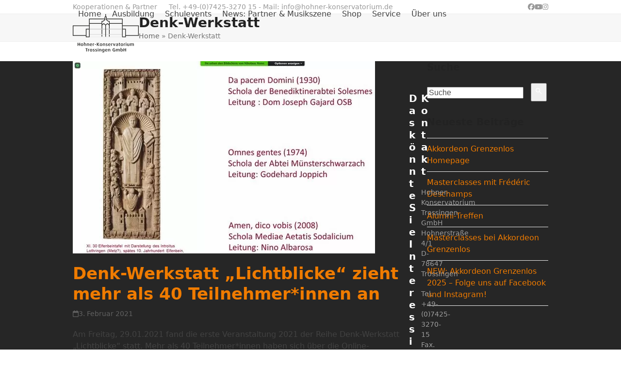

--- FILE ---
content_type: text/html; charset=UTF-8
request_url: https://www.hohner-konservatorium.de/tag/denk-werkstatt/
body_size: 14963
content:
<!DOCTYPE html><html lang="de-DE" class="wpex-classic-style"><head><meta charset="UTF-8"><link rel="profile" href="http://gmpg.org/xfn/11"><meta name='robots' content='index, follow, max-image-preview:large, max-snippet:-1, max-video-preview:-1' /><link rel="alternate" hreflang="de" href="https://www.hohner-konservatorium.de/tag/denk-werkstatt/" /><link rel="alternate" hreflang="x-default" href="https://www.hohner-konservatorium.de/tag/denk-werkstatt/" /><meta name="viewport" content="width=device-width, initial-scale=1"><link media="all" href="https://www.hohner-konservatorium.de/wp-content/cache/autoptimize/css/autoptimize_895b7a430b0180a52b96afa4670d1b62.css" rel="stylesheet"><link media="only screen and (max-width:959px)" href="https://www.hohner-konservatorium.de/wp-content/cache/autoptimize/css/autoptimize_f6e351a923752c5ace65ab89dbb9876a.css" rel="stylesheet"><link media="only screen and (min-width:960px)" href="https://www.hohner-konservatorium.de/wp-content/cache/autoptimize/css/autoptimize_f8f8287214905fe90995ba235ad5efe2.css" rel="stylesheet"><title>Denk-Werkstatt Archive - Hohner-Konservatorium.de</title><link rel="canonical" href="https://www.hohner-konservatorium.de/tag/denk-werkstatt/" /><meta property="og:locale" content="de_DE" /><meta property="og:type" content="article" /><meta property="og:title" content="Denk-Werkstatt Archive - Hohner-Konservatorium.de" /><meta property="og:url" content="https://www.hohner-konservatorium.de/tag/denk-werkstatt/" /><meta property="og:site_name" content="Hohner-Konservatorium.de" /><meta name="twitter:card" content="summary_large_image" /> <script type="application/ld+json" class="yoast-schema-graph">{"@context":"https://schema.org","@graph":[{"@type":"CollectionPage","@id":"https://www.hohner-konservatorium.de/tag/denk-werkstatt/","url":"https://www.hohner-konservatorium.de/tag/denk-werkstatt/","name":"Denk-Werkstatt Archive - Hohner-Konservatorium.de","isPartOf":{"@id":"https://www.hohner-konservatorium.de/#website"},"primaryImageOfPage":{"@id":"https://www.hohner-konservatorium.de/tag/denk-werkstatt/#primaryimage"},"image":{"@id":"https://www.hohner-konservatorium.de/tag/denk-werkstatt/#primaryimage"},"thumbnailUrl":"https://www.hohner-konservatorium.de/wp-content/uploads/2021/02/Denk-Werkstatt-Lichtblicke_29.01.2021.jpg","breadcrumb":{"@id":"https://www.hohner-konservatorium.de/tag/denk-werkstatt/#breadcrumb"},"inLanguage":"de"},{"@type":"ImageObject","inLanguage":"de","@id":"https://www.hohner-konservatorium.de/tag/denk-werkstatt/#primaryimage","url":"https://www.hohner-konservatorium.de/wp-content/uploads/2021/02/Denk-Werkstatt-Lichtblicke_29.01.2021.jpg","contentUrl":"https://www.hohner-konservatorium.de/wp-content/uploads/2021/02/Denk-Werkstatt-Lichtblicke_29.01.2021.jpg","width":623,"height":396},{"@type":"BreadcrumbList","@id":"https://www.hohner-konservatorium.de/tag/denk-werkstatt/#breadcrumb","itemListElement":[{"@type":"ListItem","position":1,"name":"Home","item":"https://www.hohner-konservatorium.de/"},{"@type":"ListItem","position":2,"name":"Denk-Werkstatt"}]},{"@type":"WebSite","@id":"https://www.hohner-konservatorium.de/#website","url":"https://www.hohner-konservatorium.de/","name":"Hohner-Konservatorium.de","description":"","publisher":{"@id":"https://www.hohner-konservatorium.de/#organization"},"potentialAction":[{"@type":"SearchAction","target":{"@type":"EntryPoint","urlTemplate":"https://www.hohner-konservatorium.de/?s={search_term_string}"},"query-input":{"@type":"PropertyValueSpecification","valueRequired":true,"valueName":"search_term_string"}}],"inLanguage":"de"},{"@type":"Organization","@id":"https://www.hohner-konservatorium.de/#organization","name":"Hohner-Konservatorium.de","url":"https://www.hohner-konservatorium.de/","logo":{"@type":"ImageObject","inLanguage":"de","@id":"https://www.hohner-konservatorium.de/#/schema/logo/image/","url":"https://www.hohner-konservatorium.de/wp-content/uploads/2014/11/hk_logo.png","contentUrl":"https://www.hohner-konservatorium.de/wp-content/uploads/2014/11/hk_logo.png","width":136,"height":79,"caption":"Hohner-Konservatorium.de"},"image":{"@id":"https://www.hohner-konservatorium.de/#/schema/logo/image/"}}]}</script> <link rel="alternate" type="application/rss+xml" title="Hohner-Konservatorium.de &raquo; Feed" href="https://www.hohner-konservatorium.de/feed/" /><link rel="alternate" type="application/rss+xml" title="Hohner-Konservatorium.de &raquo; Kommentar-Feed" href="https://www.hohner-konservatorium.de/comments/feed/" /><link rel="alternate" type="application/rss+xml" title="Hohner-Konservatorium.de &raquo; Denk-Werkstatt Schlagwort-Feed" href="https://www.hohner-konservatorium.de/tag/denk-werkstatt/feed/" /><link rel='stylesheet' id='borlabs-cookie-css' href='https://www.hohner-konservatorium.de/wp-content/cache/autoptimize/css/autoptimize_single_06e3b2919fa902600793337b7349f6d5.css?ver=2.3.5-37' media='all' /> <script id="wpml-cookie-js-extra">var wpml_cookies = {"wp-wpml_current_language":{"value":"de","expires":1,"path":"/"}};
var wpml_cookies = {"wp-wpml_current_language":{"value":"de","expires":1,"path":"/"}};
//# sourceURL=wpml-cookie-js-extra</script> <script src="https://www.hohner-konservatorium.de/wp-includes/js/jquery/jquery.min.js?ver=3.7.1" id="jquery-core-js"></script> <script id="wc-add-to-cart-js-extra">var wc_add_to_cart_params = {"ajax_url":"/wp-admin/admin-ajax.php","wc_ajax_url":"/?wc-ajax=%%endpoint%%","i18n_view_cart":"Warenkorb anzeigen","cart_url":"https://www.hohner-konservatorium.de/cart/","is_cart":"","cart_redirect_after_add":"no"};
//# sourceURL=wc-add-to-cart-js-extra</script> <script id="woocommerce-js-extra">var woocommerce_params = {"ajax_url":"/wp-admin/admin-ajax.php","wc_ajax_url":"/?wc-ajax=%%endpoint%%","i18n_password_show":"Passwort anzeigen","i18n_password_hide":"Passwort ausblenden"};
//# sourceURL=woocommerce-js-extra</script> <script id="wpex-core-js-extra">var wpex_theme_params = {"selectArrowIcon":"\u003Cspan class=\"wpex-select-arrow__icon wpex-icon--sm wpex-flex wpex-icon\" aria-hidden=\"true\"\u003E\u003Csvg viewBox=\"0 0 24 24\" xmlns=\"http://www.w3.org/2000/svg\"\u003E\u003Crect fill=\"none\" height=\"24\" width=\"24\"/\u003E\u003Cg transform=\"matrix(0, -1, 1, 0, -0.115, 23.885)\"\u003E\u003Cpolygon points=\"17.77,3.77 16,2 6,12 16,22 17.77,20.23 9.54,12\"/\u003E\u003C/g\u003E\u003C/svg\u003E\u003C/span\u003E","customSelects":".widget_categories form,.widget_archive select,.vcex-form-shortcode select,.woocommerce-ordering .orderby,#dropdown_product_cat,.single-product .variations_form .variations select","scrollToHash":"1","localScrollFindLinks":"1","localScrollHighlight":"1","localScrollUpdateHash":"1","scrollToHashTimeout":"500","localScrollTargets":"li.local-scroll a, a.local-scroll, .local-scroll-link, .local-scroll-link \u003E a,.sidr-class-local-scroll-link,li.sidr-class-local-scroll \u003E span \u003E a,li.sidr-class-local-scroll \u003E a","scrollToBehavior":"smooth"};
//# sourceURL=wpex-core-js-extra</script> <script id="wpex-inline-js-after">!function(){const e=document.querySelector("html"),t=()=>{const t=window.innerWidth-document.documentElement.clientWidth;t&&e.style.setProperty("--wpex-scrollbar-width",`${t}px`)};t(),window.addEventListener("resize",(()=>{t()}))}();
//# sourceURL=wpex-inline-js-after</script> <script id="wpex-sticky-header-js-extra">var wpex_sticky_header_params = {"breakpoint":"960"};
//# sourceURL=wpex-sticky-header-js-extra</script> <script id="wpex-mobile-menu-sidr-js-extra">var wpex_mobile_menu_sidr_params = {"breakpoint":"959","i18n":{"openSubmenu":"Open submenu of %s","closeSubmenu":"Close submenu of %s"},"openSubmenuIcon":"\u003Cspan class=\"wpex-open-submenu__icon wpex-transition-transform wpex-duration-300 wpex-icon\" aria-hidden=\"true\"\u003E\u003Csvg xmlns=\"http://www.w3.org/2000/svg\" viewBox=\"0 0 448 512\"\u003E\u003Cpath d=\"M201.4 342.6c12.5 12.5 32.8 12.5 45.3 0l160-160c12.5-12.5 12.5-32.8 0-45.3s-32.8-12.5-45.3 0L224 274.7 86.6 137.4c-12.5-12.5-32.8-12.5-45.3 0s-12.5 32.8 0 45.3l160 160z\"/\u003E\u003C/svg\u003E\u003C/span\u003E","source":"#site-navigation, #mobile-menu-search","side":"left","dark_surface":"1","displace":"","aria_label":"Mobile menu","aria_label_close":"Close mobile menu","class":["wpex-mobile-menu"],"speed":"300"};
//# sourceURL=wpex-mobile-menu-sidr-js-extra</script> <script></script><link rel="https://api.w.org/" href="https://www.hohner-konservatorium.de/wp-json/" /><link rel="alternate" title="JSON" type="application/json" href="https://www.hohner-konservatorium.de/wp-json/wp/v2/tags/370" /><link rel="EditURI" type="application/rsd+xml" title="RSD" href="https://www.hohner-konservatorium.de/xmlrpc.php?rsd" /><meta name="generator" content="WordPress 6.9" /><meta name="generator" content="WooCommerce 10.4.3" /><meta name="generator" content="WPML ver:4.8.6 stt:1,3;" /> <script>document.createElement( "picture" );if(!window.HTMLPictureElement && document.addEventListener) {window.addEventListener("DOMContentLoaded", function() {var s = document.createElement("script");s.src = "https://www.hohner-konservatorium.de/wp-content/plugins/webp-express/js/picturefill.min.js";document.body.appendChild(s);});}</script><link rel="icon" href="https://www.hohner-konservatorium.de/wp-content/uploads/2022/10/favicon.ico" sizes="32x32"><link rel="shortcut icon" href="https://www.hohner-konservatorium.de/wp-content/uploads/2022/10/favicon.ico"><link rel="apple-touch-icon" href="https://www.hohner-konservatorium.de/wp-content/uploads/2022/10/apple-touch-icon.png" sizes="57x57" ><link rel="apple-touch-icon" href="https://www.hohner-konservatorium.de/wp-content/uploads/2022/10/apple-touch-icon.png" sizes="76x76" ><link rel="apple-touch-icon" href="https://www.hohner-konservatorium.de/wp-content/uploads/2022/10/apple-touch-icon.png" sizes="120x120"><link rel="apple-touch-icon" href="https://www.hohner-konservatorium.de/wp-content/uploads/2022/10/apple-touch-icon.png" sizes="114x114"> <noscript><style>.woocommerce-product-gallery{ opacity: 1 !important; }</style></noscript> <noscript><style>body:not(.content-full-screen) .wpex-vc-row-stretched[data-vc-full-width-init="false"]{visibility:visible;}</style></noscript> <noscript><style>.wpb_animate_when_almost_visible { opacity: 1; }</style></noscript></head><body class="archive tag tag-denk-werkstatt tag-370 wp-custom-logo wp-embed-responsive wp-theme-Matoma wp-child-theme-Matoma-Child theme-Matoma woocommerce-no-js wpml-language-de wpex-theme wpex-responsive full-width-main-layout no-composer wpex-live-site wpex-has-primary-bottom-spacing site-full-width content-right-sidebar has-sidebar has-topbar sidebar-widget-icons hasnt-overlay-header has-mobile-menu wpex-mobile-toggle-menu-icon_buttons wpex-no-js wpb-js-composer js-comp-ver-8.7.2 vc_responsive"> <a href="#content" class="skip-to-content">Skip to content</a> <span data-ls_id="#site_top" tabindex="-1"></span><div id="outer-wrap" class="wpex-overflow-clip"><div id="wrap" class="wpex-clr"><div id="top-bar-wrap" class="wpex-border-b wpex-border-main wpex-border-solid wpex-text-sm wpex-print-hidden"><div id="top-bar" class="container wpex-relative wpex-py-15 wpex-md-flex wpex-justify-between wpex-items-center wpex-text-center wpex-md-text-initial"><div id="top-bar-content" class="has-content top-bar-left wpex-clr"><nav class="top-bar-nav wpex-inline-block" aria-label="Utility menu"><ul id="menu-ausbildung" class="top-bar-menu wpex-inline-block wpex-m-0 wpex-list-none wpex-last-mr-0 wpex-mr-20"><li id="menu-item-5995" class="menu-item menu-item-type-post_type menu-item-object-page menu-item-5995"><a href="https://www.hohner-konservatorium.de/kooperationen/"><span class="link-inner">Kooperationen &amp; Partner</span></a></li></ul></nav> <span style="color: #999999">Tel. +49-(0)7425-3270 15 - Mail: <a title="Kontaktformular" href="https://www.hohner-konservatorium.de/kontaktformular/">info@hohner-konservatorium.de</a></span></div><div id="top-bar-social" class="top-bar-right wpex-mt-10 wpex-md-mt-0 social-style-none"><ul id="top-bar-social-list" class="wpex-inline-flex wpex-flex-wrap wpex-gap-y-5 wpex-list-none wpex-m-0 wpex-last-mr-0 wpex-gap-x-15 wpex-justify-center wpex-md-justify-start"><li class="top-bar-social-list__item"><a href="https://www.facebook.com/Hohner-Konservatorium-Trossingen-1586512034959284/" target="_blank" class="top-bar-social-list__link wpex-facebook wpex-social-btn wpex-social-btn-no-style" rel="noopener noreferrer"><span class="wpex-icon" aria-hidden="true"><svg xmlns="http://www.w3.org/2000/svg" viewBox="0 0 512 512"><path d="M512 256C512 114.6 397.4 0 256 0S0 114.6 0 256C0 376 82.7 476.8 194.2 504.5V334.2H141.4V256h52.8V222.3c0-87.1 39.4-127.5 125-127.5c16.2 0 44.2 3.2 55.7 6.4V172c-6-.6-16.5-1-29.6-1c-42 0-58.2 15.9-58.2 57.2V256h83.6l-14.4 78.2H287V510.1C413.8 494.8 512 386.9 512 256h0z"/></svg></span><span class="screen-reader-text">Facebook</span></a></li><li class="top-bar-social-list__item"><a href="https://www.youtube.com/user/HohnerKonservatorium" target="_blank" class="top-bar-social-list__link wpex-youtube wpex-social-btn wpex-social-btn-no-style" rel="noopener noreferrer"><span class="wpex-icon" aria-hidden="true"><svg xmlns="http://www.w3.org/2000/svg" viewBox="0 0 576 512"><path d="M549.7 124.1c-6.3-23.7-24.8-42.3-48.3-48.6C458.8 64 288 64 288 64S117.2 64 74.6 75.5c-23.5 6.3-42 24.9-48.3 48.6-11.4 42.9-11.4 132.3-11.4 132.3s0 89.4 11.4 132.3c6.3 23.7 24.8 41.5 48.3 47.8C117.2 448 288 448 288 448s170.8 0 213.4-11.5c23.5-6.3 42-24.2 48.3-47.8 11.4-42.9 11.4-132.3 11.4-132.3s0-89.4-11.4-132.3zm-317.5 213.5V175.2l142.7 81.2-142.7 81.2z"/></svg></span><span class="screen-reader-text">YouTube</span></a></li><li class="top-bar-social-list__item"><a href="https://www.instagram.com/hohnerkonservatorium/" target="_blank" class="top-bar-social-list__link wpex-instagram wpex-social-btn wpex-social-btn-no-style" rel="noopener noreferrer"><span class="wpex-icon" aria-hidden="true"><svg xmlns="http://www.w3.org/2000/svg" viewBox="0 0 448 512"><path d="M224.1 141c-63.6 0-114.9 51.3-114.9 114.9s51.3 114.9 114.9 114.9S339 319.5 339 255.9 287.7 141 224.1 141zm0 189.6c-41.1 0-74.7-33.5-74.7-74.7s33.5-74.7 74.7-74.7 74.7 33.5 74.7 74.7-33.6 74.7-74.7 74.7zm146.4-194.3c0 14.9-12 26.8-26.8 26.8-14.9 0-26.8-12-26.8-26.8s12-26.8 26.8-26.8 26.8 12 26.8 26.8zm76.1 27.2c-1.7-35.9-9.9-67.7-36.2-93.9-26.2-26.2-58-34.4-93.9-36.2-37-2.1-147.9-2.1-184.9 0-35.8 1.7-67.6 9.9-93.9 36.1s-34.4 58-36.2 93.9c-2.1 37-2.1 147.9 0 184.9 1.7 35.9 9.9 67.7 36.2 93.9s58 34.4 93.9 36.2c37 2.1 147.9 2.1 184.9 0 35.9-1.7 67.7-9.9 93.9-36.2 26.2-26.2 34.4-58 36.2-93.9 2.1-37 2.1-147.8 0-184.8zM398.8 388c-7.8 19.6-22.9 34.7-42.6 42.6-29.5 11.7-99.5 9-132.1 9s-102.7 2.6-132.1-9c-19.6-7.8-34.7-22.9-42.6-42.6-11.7-29.5-9-99.5-9-132.1s-2.6-102.7 9-132.1c7.8-19.6 22.9-34.7 42.6-42.6 29.5-11.7 99.5-9 132.1-9s102.7-2.6 132.1 9c19.6 7.8 34.7 22.9 42.6 42.6 11.7 29.5 9 99.5 9 132.1s2.7 102.7-9 132.1z"/></svg></span><span class="screen-reader-text">Instagram</span></a></li></ul></div></div></div><div id="site-header-sticky-wrapper" class="wpex-sticky-header-holder not-sticky wpex-print-hidden"><header id="site-header" class="header-one wpex-z-sticky fixed-scroll has-sticky-dropshadow dyn-styles wpex-print-hidden wpex-relative wpex-clr"><div id="site-header-inner" class="header-one-inner header-padding container wpex-relative wpex-h-100 wpex-py-30 wpex-clr"><div id="site-logo" class="site-branding header-one-logo logo-padding wpex-flex wpex-items-center wpex-float-left wpex-h-100"><div id="site-logo-inner" ><a id="site-logo-link" href="https://www.hohner-konservatorium.de/" rel="home" class="main-logo"><picture><source srcset="https://www.hohner-konservatorium.de/wp-content/webp-express/webp-images/doc-root/wp-content/uploads/2014/11/hk_logo.png.webp 1x,https://www.hohner-konservatorium.de/wp-content/uploads/2014/11/hk_logo_retina.png" type="image/webp"><img src="https://www.hohner-konservatorium.de/wp-content/uploads/2014/11/hk_logo.png" alt="Hohner-Konservatorium.de" class="logo-img wpex-h-auto wpex-max-w-100 wpex-align-middle webpexpress-processed" width="136" height="79" data-no-retina="" data-skip-lazy="" fetchpriority="high" srcset="https://www.hohner-konservatorium.de/wp-content/uploads/2014/11/hk_logo.png 1x,https://www.hohner-konservatorium.de/wp-content/uploads/2014/11/hk_logo_retina.png 2x"></picture></a></div></div><div id="site-navigation-wrap" class="navbar-style-one navbar-fixed-height navbar-allows-inner-bg navbar-fixed-line-height wpex-dropdown-top-border wpex-stretch-megamenus hide-at-mm-breakpoint wpex-clr wpex-print-hidden"><nav id="site-navigation" class="navigation main-navigation main-navigation-one wpex-clr" aria-label="Main menu"><ul id="menu-mainmenu" class="main-navigation-ul dropdown-menu wpex-dropdown-menu wpex-dropdown-menu--onhover"><li id="menu-item-4151" class="menu-item menu-item-type-post_type menu-item-object-page menu-item-home menu-item-4151"><a href="https://www.hohner-konservatorium.de/"><span class="link-inner">Home</span></a></li><li id="menu-item-5977" class="megamenu col-3 menu-item menu-item-type-custom menu-item-object-custom menu-item-has-children menu-item-5977 dropdown"><a href="#"><span class="link-inner">Ausbildung</span></a><ul class="sub-menu"><li id="menu-item-13408" class="menu-item menu-item-type-post_type menu-item-object-page menu-item-13408"><a href="https://www.hohner-konservatorium.de/die-vollzeitausbildung/"><span class="link-inner">Vollzeitausbildung</span></a></li><li id="menu-item-13409" class="menu-item menu-item-type-post_type menu-item-object-page menu-item-has-children menu-item-13409 dropdown"><a href="https://www.hohner-konservatorium.de/berufsbegleitende-ausbildung/"><span class="link-inner">Berufsbegleitende Ausbildung <span class="nav-arrow second-level"><span class="nav-arrow__icon wpex-icon wpex-icon--xs wpex-icon--bidi" aria-hidden="true"><svg xmlns="http://www.w3.org/2000/svg" viewBox="0 0 320 512"><path d="M278.6 233.4c12.5 12.5 12.5 32.8 0 45.3l-160 160c-12.5 12.5-32.8 12.5-45.3 0s-12.5-32.8 0-45.3L210.7 256 73.4 118.6c-12.5-12.5-12.5-32.8 0-45.3s32.8-12.5 45.3 0l160 160z"/></svg></span></span></span></a><ul class="megamenu__inner-ul"><li id="menu-item-10708" class="menu-item menu-item-type-post_type menu-item-object-page menu-item-10708"><a href="https://www.hohner-konservatorium.de/ausbildung/termine-blockphasen-berufsbegleitend/"><span class="link-inner">Termine Blockphasen Berufsbegleitend</span></a></li></ul></li><li id="menu-item-13338" class="menu-item menu-item-type-post_type menu-item-object-page menu-item-has-children menu-item-13338 dropdown"><a href="https://www.hohner-konservatorium.de/vorbereitung-ausbildung/"><span class="link-inner">Vorbereitung Ausbildung <span class="nav-arrow second-level"><span class="nav-arrow__icon wpex-icon wpex-icon--xs wpex-icon--bidi" aria-hidden="true"><svg xmlns="http://www.w3.org/2000/svg" viewBox="0 0 320 512"><path d="M278.6 233.4c12.5 12.5 12.5 32.8 0 45.3l-160 160c-12.5 12.5-32.8 12.5-45.3 0s-12.5-32.8 0-45.3L210.7 256 73.4 118.6c-12.5-12.5-12.5-32.8 0-45.3s32.8-12.5 45.3 0l160 160z"/></svg></span></span></span></a><ul class="megamenu__inner-ul"><li id="menu-item-5610" class="menu-item menu-item-type-post_type menu-item-object-portfolio menu-item-5610"><a href="https://www.hohner-konservatorium.de/portfolio-item/vorsemester/"><span class="link-inner">Vorsemester</span></a></li><li id="menu-item-5466" class="menu-item menu-item-type-post_type menu-item-object-portfolio menu-item-5466"><a href="https://www.hohner-konservatorium.de/portfolio-item/jugendklasse/"><span class="link-inner">Jugendklasse</span></a></li></ul></li><li id="menu-item-4497" class="menu-item menu-item-type-post_type menu-item-object-page menu-item-has-children menu-item-4497 dropdown"><a href="https://www.hohner-konservatorium.de/sonstiges/"><span class="link-inner">Und was es sonst noch so gibt&#8230; <span class="nav-arrow second-level"><span class="nav-arrow__icon wpex-icon wpex-icon--xs wpex-icon--bidi" aria-hidden="true"><svg xmlns="http://www.w3.org/2000/svg" viewBox="0 0 320 512"><path d="M278.6 233.4c12.5 12.5 12.5 32.8 0 45.3l-160 160c-12.5 12.5-32.8 12.5-45.3 0s-12.5-32.8 0-45.3L210.7 256 73.4 118.6c-12.5-12.5-12.5-32.8 0-45.3s32.8-12.5 45.3 0l160 160z"/></svg></span></span></span></a><ul class="megamenu__inner-ul"><li id="menu-item-12647" class="menu-item menu-item-type-post_type menu-item-object-page menu-item-12647"><a href="https://www.hohner-konservatorium.de/ausbildungsordnung/"><span class="link-inner">Ausbildungsverordnung</span></a></li><li id="menu-item-4985" class="menu-item menu-item-type-post_type menu-item-object-page menu-item-4985"><a href="https://www.hohner-konservatorium.de/dozenten/"><span class="link-inner">Dozent*innen</span></a></li><li id="menu-item-17255" class="menu-item menu-item-type-post_type menu-item-object-page menu-item-17255"><a href="https://www.hohner-konservatorium.de/bfd/"><span class="link-inner">Bundesfreiwilligendienst</span></a></li><li id="menu-item-13708" class="menu-item menu-item-type-post_type menu-item-object-page menu-item-13708"><a href="https://www.hohner-konservatorium.de/alumni-vorstellung/"><span class="link-inner">Alumnis des Konservatoriums stellen sich vor</span></a></li></ul></li><li id="menu-item-5604" class="menu-item menu-item-type-post_type menu-item-object-portfolio menu-item-has-children menu-item-5604 dropdown"><a href="https://www.hohner-konservatorium.de/portfolio-item/ausbildungsgaenge-uebersicht/"><span class="link-inner">Ausbildungsgang Übersicht <span class="nav-arrow second-level"><span class="nav-arrow__icon wpex-icon wpex-icon--xs wpex-icon--bidi" aria-hidden="true"><svg xmlns="http://www.w3.org/2000/svg" viewBox="0 0 320 512"><path d="M278.6 233.4c12.5 12.5 12.5 32.8 0 45.3l-160 160c-12.5 12.5-32.8 12.5-45.3 0s-12.5-32.8 0-45.3L210.7 256 73.4 118.6c-12.5-12.5-12.5-32.8 0-45.3s32.8-12.5 45.3 0l160 160z"/></svg></span></span></span></a><ul class="megamenu__inner-ul"><li id="menu-item-5470" class="menu-item menu-item-type-post_type menu-item-object-portfolio menu-item-5470"><a href="https://www.hohner-konservatorium.de/portfolio-item/klassisches-akkordeon/"><span class="link-inner">Klassisches Akkordeon</span></a></li><li id="menu-item-5469" class="menu-item menu-item-type-post_type menu-item-object-portfolio menu-item-5469"><a href="https://www.hohner-konservatorium.de/portfolio-item/populaeres-akkordeon/"><span class="link-inner">Populäres Akkordeon</span></a></li><li id="menu-item-5472" class="menu-item menu-item-type-post_type menu-item-object-portfolio menu-item-has-children menu-item-5472 dropdown"><a href="https://www.hohner-konservatorium.de/portfolio-item/interdisziplinaeres-akkordeon/"><span class="link-inner">Ergänzende Hauptfächer <span class="nav-arrow second-level"><span class="nav-arrow__icon wpex-icon wpex-icon--xs wpex-icon--bidi" aria-hidden="true"><svg xmlns="http://www.w3.org/2000/svg" viewBox="0 0 320 512"><path d="M278.6 233.4c12.5 12.5 12.5 32.8 0 45.3l-160 160c-12.5 12.5-32.8 12.5-45.3 0s-12.5-32.8 0-45.3L210.7 256 73.4 118.6c-12.5-12.5-12.5-32.8 0-45.3s32.8-12.5 45.3 0l160 160z"/></svg></span></span></span></a><ul class="megamenu__inner-ul"><li id="menu-item-5560" class="menu-item menu-item-type-post_type menu-item-object-portfolio menu-item-5560"><a href="https://www.hohner-konservatorium.de/portfolio-item/leitung-von-akkordeon-orchester/"><span class="link-inner"><span class="megamenu-sub-item-icon wpex-inline-block wpex-mr-10 hide-at-mm-breakpoint"><span class="wpex-icon wpex-icon--xs wpex-icon--bidi" aria-hidden="true"><svg xmlns="http://www.w3.org/2000/svg" viewBox="0 0 320 512"><path d="M278.6 233.4c12.5 12.5 12.5 32.8 0 45.3l-160 160c-12.5 12.5-32.8 12.5-45.3 0s-12.5-32.8 0-45.3L210.7 256 73.4 118.6c-12.5-12.5-12.5-32.8 0-45.3s32.8-12.5 45.3 0l160 160z"/></svg></span></span>Leitung von Akkordeon-Orchestern</span></a></li><li id="menu-item-5471" class="menu-item menu-item-type-post_type menu-item-object-portfolio menu-item-5471"><a href="https://www.hohner-konservatorium.de/portfolio-item/kuenstlerische-hochbegabtenfoerderung-solistenklasse/"><span class="link-inner"><span class="megamenu-sub-item-icon wpex-inline-block wpex-mr-10 hide-at-mm-breakpoint"><span class="wpex-icon wpex-icon--xs wpex-icon--bidi" aria-hidden="true"><svg xmlns="http://www.w3.org/2000/svg" viewBox="0 0 320 512"><path d="M278.6 233.4c12.5 12.5 12.5 32.8 0 45.3l-160 160c-12.5 12.5-32.8 12.5-45.3 0s-12.5-32.8 0-45.3L210.7 256 73.4 118.6c-12.5-12.5-12.5-32.8 0-45.3s32.8-12.5 45.3 0l160 160z"/></svg></span></span>Akkordeon (künstlerischer Aufbau)</span></a></li><li id="menu-item-12640" class="menu-item menu-item-type-post_type menu-item-object-portfolio menu-item-12640"><a href="https://www.hohner-konservatorium.de/portfolio-item/elementare-musikpaedagogik/"><span class="link-inner"><span class="megamenu-sub-item-icon wpex-inline-block wpex-mr-10 hide-at-mm-breakpoint"><span class="wpex-icon wpex-icon--xs wpex-icon--bidi" aria-hidden="true"><svg xmlns="http://www.w3.org/2000/svg" viewBox="0 0 320 512"><path d="M278.6 233.4c12.5 12.5 12.5 32.8 0 45.3l-160 160c-12.5 12.5-32.8 12.5-45.3 0s-12.5-32.8 0-45.3L210.7 256 73.4 118.6c-12.5-12.5-12.5-32.8 0-45.3s32.8-12.5 45.3 0l160 160z"/></svg></span></span>Elementare Musikpädagogik</span></a></li><li id="menu-item-5719" class="menu-item menu-item-type-post_type menu-item-object-portfolio menu-item-5719"><a href="https://www.hohner-konservatorium.de/portfolio-item/keyboard-musikproduktion/"><span class="link-inner"><span class="megamenu-sub-item-icon wpex-inline-block wpex-mr-10 hide-at-mm-breakpoint"><span class="wpex-icon wpex-icon--xs wpex-icon--bidi" aria-hidden="true"><svg xmlns="http://www.w3.org/2000/svg" viewBox="0 0 320 512"><path d="M278.6 233.4c12.5 12.5 12.5 32.8 0 45.3l-160 160c-12.5 12.5-32.8 12.5-45.3 0s-12.5-32.8 0-45.3L210.7 256 73.4 118.6c-12.5-12.5-12.5-32.8 0-45.3s32.8-12.5 45.3 0l160 160z"/></svg></span></span>Keyboard/Musikproduktion</span></a></li><li id="menu-item-5559" class="menu-item menu-item-type-post_type menu-item-object-portfolio menu-item-5559"><a href="https://www.hohner-konservatorium.de/portfolio-item/musikbearbeitung/"><span class="link-inner"><span class="megamenu-sub-item-icon wpex-inline-block wpex-mr-10 hide-at-mm-breakpoint"><span class="wpex-icon wpex-icon--xs wpex-icon--bidi" aria-hidden="true"><svg xmlns="http://www.w3.org/2000/svg" viewBox="0 0 320 512"><path d="M278.6 233.4c12.5 12.5 12.5 32.8 0 45.3l-160 160c-12.5 12.5-32.8 12.5-45.3 0s-12.5-32.8 0-45.3L210.7 256 73.4 118.6c-12.5-12.5-12.5-32.8 0-45.3s32.8-12.5 45.3 0l160 160z"/></svg></span></span>Musikbearbeitung/Komposition</span></a></li><li id="menu-item-5562" class="menu-item menu-item-type-post_type menu-item-object-portfolio menu-item-5562"><a href="https://www.hohner-konservatorium.de/portfolio-item/mundharmonika/"><span class="link-inner"><span class="megamenu-sub-item-icon wpex-inline-block wpex-mr-10 hide-at-mm-breakpoint"><span class="wpex-icon wpex-icon--xs wpex-icon--bidi" aria-hidden="true"><svg xmlns="http://www.w3.org/2000/svg" viewBox="0 0 320 512"><path d="M278.6 233.4c12.5 12.5 12.5 32.8 0 45.3l-160 160c-12.5 12.5-32.8 12.5-45.3 0s-12.5-32.8 0-45.3L210.7 256 73.4 118.6c-12.5-12.5-12.5-32.8 0-45.3s32.8-12.5 45.3 0l160 160z"/></svg></span></span>Mundharmonika</span></a></li><li id="menu-item-11698" class="menu-item menu-item-type-post_type menu-item-object-portfolio menu-item-11698"><a href="https://www.hohner-konservatorium.de/portfolio-item/steirische-harmonika/"><span class="link-inner"><span class="megamenu-sub-item-icon wpex-inline-block wpex-mr-10 hide-at-mm-breakpoint"><span class="wpex-icon wpex-icon--xs wpex-icon--bidi" aria-hidden="true"><svg xmlns="http://www.w3.org/2000/svg" viewBox="0 0 320 512"><path d="M278.6 233.4c12.5 12.5 12.5 32.8 0 45.3l-160 160c-12.5 12.5-32.8 12.5-45.3 0s-12.5-32.8 0-45.3L210.7 256 73.4 118.6c-12.5-12.5-12.5-32.8 0-45.3s32.8-12.5 45.3 0l160 160z"/></svg></span></span>Steirische Harmonika</span></a></li></ul></li></ul></li><li id="menu-item-13337" class="menu-item menu-item-type-post_type menu-item-object-page menu-item-13337"><a href="https://www.hohner-konservatorium.de/aufnahmepruefung/"><span class="link-inner">Aufnahmeprüfung und Einschreibung</span></a></li></ul></li><li id="menu-item-11570" class="menu-item menu-item-type-post_type menu-item-object-page menu-item-has-children menu-item-11570 dropdown"><a href="https://www.hohner-konservatorium.de/schulevents/"><span class="link-inner">Schulevents</span></a><ul class="sub-menu"><li id="menu-item-16016" class="menu-item menu-item-type-post_type menu-item-object-page menu-item-16016"><a href="https://www.hohner-konservatorium.de/schulevents/jam-session-im-kons/"><span class="link-inner">Jam-Session im Kons</span></a></li><li id="menu-item-5648" class="menu-item menu-item-type-post_type menu-item-object-page menu-item-5648"><a href="https://www.hohner-konservatorium.de/konzerte/"><span class="link-inner">Konzerte</span></a></li><li id="menu-item-17756" class="menu-item menu-item-type-post_type menu-item-object-page menu-item-17756"><a href="https://www.hohner-konservatorium.de/seminare/"><span class="link-inner">Seminare</span></a></li></ul></li><li id="menu-item-17529" class="menu-item menu-item-type-post_type menu-item-object-page menu-item-17529"><a href="https://www.hohner-konservatorium.de/partner-und-musikszene/"><span class="link-inner">News: Partner &amp; Musikszene</span></a></li><li id="menu-item-6830" class="menu-item menu-item-type-post_type menu-item-object-page menu-item-6830"><a href="https://www.hohner-konservatorium.de/shop/"><span class="link-inner">Shop</span></a></li><li id="menu-item-5979" class="menu-item menu-item-type-custom menu-item-object-custom menu-item-has-children menu-item-5979 dropdown"><a href="#"><span class="link-inner">Service</span></a><ul class="sub-menu"><li id="menu-item-5557" class="menu-item menu-item-type-post_type menu-item-object-page menu-item-5557"><a href="https://www.hohner-konservatorium.de/faq-page/"><span class="link-inner">FAQ</span></a></li><li id="menu-item-4193" class="menu-item menu-item-type-post_type menu-item-object-page menu-item-4193"><a href="https://www.hohner-konservatorium.de/anfahrt/"><span class="link-inner">Anfahrt</span></a></li></ul></li><li id="menu-item-4152" class="menu-item menu-item-type-post_type menu-item-object-page menu-item-has-children menu-item-4152 dropdown"><a href="https://www.hohner-konservatorium.de/ueber-uns/"><span class="link-inner">Über uns</span></a><ul class="sub-menu"><li id="menu-item-6209" class="menu-item menu-item-type-post_type menu-item-object-page menu-item-6209"><a href="https://www.hohner-konservatorium.de/dozenten/"><span class="link-inner">Dozent*innen</span></a></li><li id="menu-item-5518" class="menu-item menu-item-type-post_type menu-item-object-page menu-item-5518"><a href="https://www.hohner-konservatorium.de/verwaltung/"><span class="link-inner">Verwaltung</span></a></li><li id="menu-item-12238" class="menu-item menu-item-type-post_type menu-item-object-page menu-item-12238"><a href="https://www.hohner-konservatorium.de/flyer-zum-download/"><span class="link-inner">Flyer zum Download</span></a></li><li id="menu-item-11949" class="menu-item menu-item-type-post_type menu-item-object-page menu-item-11949"><a href="https://www.hohner-konservatorium.de/lage-und-ausstattung/"><span class="link-inner">Lage und Ausstattung</span></a></li><li id="menu-item-5520" class="menu-item menu-item-type-post_type menu-item-object-page menu-item-5520"><a href="https://www.hohner-konservatorium.de/grusswort-der-traeger/"><span class="link-inner">Grußwort des Trägers</span></a></li><li id="menu-item-5521" class="menu-item menu-item-type-post_type menu-item-object-page menu-item-5521"><a href="https://www.hohner-konservatorium.de/foerderverein-des-hohner-konservatoriums/"><span class="link-inner">Förderverein des Hohner-Konservatoriums</span></a></li><li id="menu-item-5991" class="menu-item menu-item-type-post_type menu-item-object-page menu-item-5991"><a href="https://www.hohner-konservatorium.de/kooperationen/"><span class="link-inner">Kooperationen &amp; Partner</span></a></li></ul></li></ul></nav></div><div id="mobile-menu" class="wpex-mobile-menu-toggle show-at-mm-breakpoint wpex-flex wpex-items-center wpex-absolute wpex-top-50 -wpex-translate-y-50 wpex-right-0"><div class="wpex-inline-flex wpex-items-center"><a href="#" class="mobile-menu-toggle" role="button" aria-expanded="false"><span class="mobile-menu-toggle__icon wpex-flex"><span class="wpex-hamburger-icon wpex-hamburger-icon--inactive wpex-hamburger-icon--animate" aria-hidden="true"><span></span></span></span><span class="screen-reader-text" data-open-text>Open mobile menu</span><span class="screen-reader-text" data-open-text>Close mobile menu</span></a></div></div></div></header></div><main id="main" class="site-main wpex-clr"><header class="page-header default-page-header wpex-relative wpex-mb-40 wpex-surface-2 wpex-py-20 wpex-border-t wpex-border-b wpex-border-solid wpex-border-surface-3 wpex-text-2 wpex-supports-mods"><div class="page-header-inner container"><div class="page-header-content"><h1 class="page-header-title wpex-block wpex-m-0 wpex-text-2xl"> <span>Denk-Werkstatt</span></h1><nav class="site-breadcrumbs position-page_header_content wpex-text-4 wpex-text-sm" aria-label="You are here:"><span class="breadcrumb-trail"><span><span><a href="https://www.hohner-konservatorium.de/">Home</a></span> &raquo; <span class="breadcrumb_last" aria-current="page">Denk-Werkstatt</span></span></span></nav></div></div></header><div id="content-wrap"  class="container wpex-clr"><div id="primary" class="content-area wpex-clr"><div id="content" class="site-content wpex-clr"><div id="blog-entries" class="entries wpex-clr"><article id="post-11161" class="blog-entry large-image-entry-style wpex-relative wpex-clr post-11161 post type-post status-publish format-standard has-post-thumbnail hentry category-dozenten category-inspiration category-news category-unkategorisiert tag-denk-werkstatt tag-gregorianischer-choral tag-lichtblicke tag-nikolaus-nonn tag-vortrag entry has-media"><div class="blog-entry-inner entry-inner wpex-last-mb-0"><div class="blog-entry-media entry-media wpex-relative wpex-mb-20"> <a href="https://www.hohner-konservatorium.de/denk-werkstatt-lichtblicke-zieht-mehr-als-40-teilnehmerinnen-an/" title="Denk-Werkstatt „Lichtblicke“ zieht mehr als 40 Teilnehmer*innen an" class="blog-entry-media-link"> <picture><source srcset="https://www.hohner-konservatorium.de/wp-content/webp-express/webp-images/doc-root/wp-content/uploads/2021/02/Denk-Werkstatt-Lichtblicke_29.01.2021.jpg.webp 623w, https://www.hohner-konservatorium.de/wp-content/webp-express/webp-images/doc-root/wp-content/uploads/2021/02/Denk-Werkstatt-Lichtblicke_29.01.2021-300x191.jpg.webp 300w" sizes="auto, (max-width: 623px) 100vw, 623px" type="image/webp"><img width="623" height="396" src="https://www.hohner-konservatorium.de/wp-content/uploads/2021/02/Denk-Werkstatt-Lichtblicke_29.01.2021.jpg" class="blog-entry-media-img wpex-align-middle webpexpress-processed" alt="" loading="lazy" decoding="async" srcset="https://www.hohner-konservatorium.de/wp-content/uploads/2021/02/Denk-Werkstatt-Lichtblicke_29.01.2021.jpg 623w, https://www.hohner-konservatorium.de/wp-content/uploads/2021/02/Denk-Werkstatt-Lichtblicke_29.01.2021-300x191.jpg 300w" sizes="auto, (max-width: 623px) 100vw, 623px"></picture> </a></div><header class="blog-entry-header entry-header wpex-mb-10"><h2 class="blog-entry-title entry-title wpex-m-0 wpex-text-3xl"><a href="https://www.hohner-konservatorium.de/denk-werkstatt-lichtblicke-zieht-mehr-als-40-teilnehmerinnen-an/">Denk-Werkstatt „Lichtblicke“ zieht mehr als 40 Teilnehmer*innen an</a></h2></header><ul class="blog-entry-meta entry-meta meta wpex-text-sm wpex-text-3 wpex-last-mr-0 wpex-mb-20"><li class="meta-date"><span class="meta-icon wpex-icon" aria-hidden="true"><svg xmlns="http://www.w3.org/2000/svg" viewBox="0 0 448 512"><path d="M152 24c0-13.3-10.7-24-24-24s-24 10.7-24 24V64H64C28.7 64 0 92.7 0 128v16 48V448c0 35.3 28.7 64 64 64H384c35.3 0 64-28.7 64-64V192 144 128c0-35.3-28.7-64-64-64H344V24c0-13.3-10.7-24-24-24s-24 10.7-24 24V64H152V24zM48 192H400V448c0 8.8-7.2 16-16 16H64c-8.8 0-16-7.2-16-16V192z"/></svg></span><time class="updated" datetime="2021-02-03">3. Februar 2021</time></li></ul><div class="blog-entry-excerpt entry-excerpt wpex-text-pretty wpex-my-20 wpex-last-mb-0 wpex-clr"><p>Am Freitag, 29.01.2021 fand die erste Veranstaltung 2021 der Reihe Denk-Werkstatt „Lichtblicke“ statt. Mehr als 40 Teilnehmer*innen haben sich über die Online- Plattform Zoom virtuell getroffen. Die Veranstaltung wurde mit der Sonate d-moll K 141 von der im November erschienenen&hellip;</p></div><div class="blog-entry-readmore entry-readmore-wrap wpex-my-20 wpex-clr"><a href="https://www.hohner-konservatorium.de/denk-werkstatt-lichtblicke-zieht-mehr-als-40-teilnehmerinnen-an/" aria-label="Ganzen Artikel lesen about Denk-Werkstatt „Lichtblicke“ zieht mehr als 40 Teilnehmer*innen an" class="theme-button">Ganzen Artikel lesen</a></div></div><div class="entry-divider wpex-divider wpex-my-40"></div></article></div></div></div><aside id="sidebar" class="sidebar-primary sidebar-container wpex-print-hidden"><div id="sidebar-inner" class="sidebar-container-inner wpex-mb-40"><div id="search-2" class="sidebar-box widget widget_search wpex-mb-30 wpex-clr"><div class='widget-title wpex-heading wpex-text-md wpex-mb-20'>Suche</div><form method="get" class="searchform" action="https://www.hohner-konservatorium.de/"> <input type="search" class="field" name="s" placeholder="Suche" /> <input type="hidden" name="lang" value="de"/> <button type="submit" class="searchform-submit"> <svg xmlns="http://www.w3.org/2000/svg" height="17px" viewBox="0 -960 960 960" width="17px" fill="#ffffff"><path d="M784-120 532-372q-30 24-69 38t-83 14q-109 0-184.5-75.5T120-580q0-109 75.5-184.5T380-840q109 0 184.5 75.5T640-580q0 44-14 83t-38 69l252 252-56 56ZM380-400q75 0 127.5-52.5T560-580q0-75-52.5-127.5T380-760q-75 0-127.5 52.5T200-580q0 75 52.5 127.5T380-400Z"/></svg> </button></form></div><div id="recent-posts-5" class="wpex-bordered-list sidebar-box widget widget_recent_entries wpex-mb-30 wpex-clr"><div class='widget-title wpex-heading wpex-text-md wpex-mb-20'>Neueste Beiträge</div><ul><li> <a href="https://www.hohner-konservatorium.de/akkordeon-grenzenlos-homepage/">Akkordeon Grenzenlos Homepage</a></li><li> <a href="https://www.hohner-konservatorium.de/masterclasses-mit-frederic-deschamps/">Masterclasses mit Frédéric Deschamps</a></li><li> <a href="https://www.hohner-konservatorium.de/alumni-treffen/">Alumni-Treffen</a></li><li> <a href="https://www.hohner-konservatorium.de/masterclasses-bei-akkordeon-grenzenlos/">Masterclasses bei Akkordeon Grenzenlos</a></li><li> <a href="https://www.hohner-konservatorium.de/akkordeon-grenzenlos-facebook/">NEW: Akkordeon Grenzenlos 2025 &#8211; Folge uns auf Facebook und Instagram!</a></li></ul></div></div></aside></div></main><footer id="footer" class="site-footer wpex-surface-dark wpex-link-decoration-vars-none wpex-print-hidden"><div id="footer-inner" class="site-footer-inner container wpex-pt-40 wpex-clr"><div id="footer-widgets" class="wpex-row wpex-clr"><div class="footer-box span_1_of_4 col col-1"></div><div class="footer-box span_1_of_4 col col-2"></div><div class="footer-box span_1_of_4 col col-3"><div id="nav_menu-5" class="wpex-bordered-list footer-widget widget wpex-pb-40 wpex-clr widget_nav_menu"><div class='widget-title wpex-heading wpex-text-md wpex-mb-20'>Das könnte Sie Interessieren</div><div class="menu-footer-container"><ul id="menu-footer" class="menu"><li id="menu-item-15151" class="menu-item menu-item-type-post_type menu-item-object-page menu-item-15151"><a href="https://www.hohner-konservatorium.de/agb/"><span class="menu-item-icon menu-item-icon--start wpex-icon wpex-icon--bidi" aria-hidden="true"><svg xmlns="http://www.w3.org/2000/svg" viewBox="0 0 320 512"><path d="M278.6 233.4c12.5 12.5 12.5 32.8 0 45.3l-160 160c-12.5 12.5-32.8 12.5-45.3 0s-12.5-32.8 0-45.3L210.7 256 73.4 118.6c-12.5-12.5-12.5-32.8 0-45.3s32.8-12.5 45.3 0l160 160z"/></svg></span>AGB</a></li><li id="menu-item-6456" class="menu-item menu-item-type-post_type menu-item-object-page menu-item-6456"><a href="https://www.hohner-konservatorium.de/impressum/"><span class="menu-item-icon menu-item-icon--start wpex-icon wpex-icon--bidi" aria-hidden="true"><svg xmlns="http://www.w3.org/2000/svg" viewBox="0 0 320 512"><path d="M278.6 233.4c12.5 12.5 12.5 32.8 0 45.3l-160 160c-12.5 12.5-32.8 12.5-45.3 0s-12.5-32.8 0-45.3L210.7 256 73.4 118.6c-12.5-12.5-12.5-32.8 0-45.3s32.8-12.5 45.3 0l160 160z"/></svg></span>Impressum</a></li><li id="menu-item-8564" class="menu-item menu-item-type-post_type menu-item-object-page menu-item-privacy-policy menu-item-8564"><a rel="privacy-policy" href="https://www.hohner-konservatorium.de/datenschutzerklaerung/"><span class="menu-item-icon menu-item-icon--start wpex-icon wpex-icon--bidi" aria-hidden="true"><svg xmlns="http://www.w3.org/2000/svg" viewBox="0 0 320 512"><path d="M278.6 233.4c12.5 12.5 12.5 32.8 0 45.3l-160 160c-12.5 12.5-32.8 12.5-45.3 0s-12.5-32.8 0-45.3L210.7 256 73.4 118.6c-12.5-12.5-12.5-32.8 0-45.3s32.8-12.5 45.3 0l160 160z"/></svg></span>Datenschutzerklärung</a></li><li id="menu-item-15150" class="menu-item menu-item-type-post_type menu-item-object-page menu-item-15150"><a href="https://www.hohner-konservatorium.de/widerrufsbelehrung-recht/"><span class="menu-item-icon menu-item-icon--start wpex-icon wpex-icon--bidi" aria-hidden="true"><svg xmlns="http://www.w3.org/2000/svg" viewBox="0 0 320 512"><path d="M278.6 233.4c12.5 12.5 12.5 32.8 0 45.3l-160 160c-12.5 12.5-32.8 12.5-45.3 0s-12.5-32.8 0-45.3L210.7 256 73.4 118.6c-12.5-12.5-12.5-32.8 0-45.3s32.8-12.5 45.3 0l160 160z"/></svg></span>Widerrufsbestimmung</a></li></ul></div></div></div><div class="footer-box span_1_of_4 col col-4"><div id="text-2" class="footer-widget widget wpex-pb-40 wpex-clr widget_text"><div class='widget-title wpex-heading wpex-text-md wpex-mb-20'>Kontakt</div><div class="textwidget"><p>Hohner-Konservatorium Trossingen GmbH<br /> Hohnerstraße 4/1<br /> D-78647 Trossingen</p><p>Tel. +49-(0)7425-3270-15<br /> Fax. +49-(0)7425-3271-00</p><p>E-mail: <a id="contact-mail" href="mailto:info@hohner-konservatorium.de">info@hohner-konservatorium.de</a></p></div></div></div></div></div></footer><div id="footer-bottom" class="wpex-py-20 wpex-text-sm wpex-surface-dark wpex-bg-gray-900 wpex-text-center wpex-md-text-left wpex-print-hidden"><div id="footer-bottom-inner" class="container"><div class="footer-bottom-flex wpex-flex wpex-flex-col wpex-gap-10 wpex-md-flex-row wpex-md-justify-between wpex-md-items-center"><div id="copyright" class="wpex-last-mb-0">Hohner-Konservatorium Trossingen GmbH</div><nav id="footer-bottom-menu"  aria-label="Footer menu"><div class="menu-quicklinks-container"><ul id="menu-quicklinks" class="menu wpex-flex wpex-flex-wrap wpex-gap-x-20 wpex-gap-y-5 wpex-m-0 wpex-list-none wpex-justify-center wpex-md-justify-end"><li id="menu-item-4194" class="menu-item menu-item-type-custom menu-item-object-custom menu-item-4194"><a href="https://www.hohner-konservatorium.de/agb/">AGB</a></li><li id="menu-item-4195" class="menu-item menu-item-type-custom menu-item-object-custom menu-item-4195"><a href="https://www.hohner-konservatorium.de/impressum/">Impressum</a></li><li id="menu-item-15154" class="menu-item menu-item-type-custom menu-item-object-custom menu-item-15154"><a rel="privacy-policy" href="https://www.hohner-konservatorium.de/datenschutzerklaerung/">Datenschutzerklärung</a></li><li id="menu-item-15156" class="menu-item menu-item-type-custom menu-item-object-custom menu-item-15156"><a href="https://www.hohner-konservatorium.de/widerrufsbelehrung-recht/">Widerrufsbestimmung</a></li></ul></div></nav></div></div></div></div></div><div id="wpex-cart-overlay" class="wpex-fs-overlay wpex-fixed wpex-inset-0 wpex-z-modal wpex-duration-400 wpex-text-white wpex-invisible wpex-opacity-0"> <button class="wpex-fs-overlay__close wpex-close wpex-unstyled-button wpex-block wpex-fixed wpex-top-0 wpex-right-0 wpex-mr-20 wpex-mt-20 wpex-text-5xl" aria-label="Close cart"> <span class="wpex-close__icon wpex-flex wpex-icon wpex-icon--sm" aria-hidden="true"><svg xmlns="http://www.w3.org/2000/svg" viewBox="0 0 24 24"><path d="M0 0h24v24H0V0z" fill="none"/><path d="M19 6.41L17.59 5 12 10.59 6.41 5 5 6.41 10.59 12 5 17.59 6.41 19 12 13.41 17.59 19 19 17.59 13.41 12 19 6.41z"/></svg></span> </button><div class="wpex-fs-overlay__inner wpex-inner wpex-scale wpex-relative wpex-top-50 wpex-max-w-100 wpex-mx-auto wpex-bg-white wpex-py-10 wpex-px-20" tabindex="0"><div class="widget woocommerce widget_shopping_cart"><span class="widgettitle screen-reader-text">Warenkorb</span><div class="widget_shopping_cart_content"></div></div></div></div> <a href="#top" id="site-scroll-top" class="wpex-z-popover wpex-flex wpex-items-center wpex-justify-center wpex-fixed wpex-rounded-full wpex-text-center wpex-box-content wpex-transition-all wpex-duration-200 wpex-bottom-0 wpex-right-0 wpex-mr-25 wpex-mb-25 wpex-no-underline wpex-print-hidden wpex-surface-2 wpex-text-4 wpex-hover-bg-accent wpex-invisible wpex-opacity-0"><span class="wpex-flex wpex-icon" aria-hidden="true"><svg xmlns="http://www.w3.org/2000/svg" viewBox="0 0 512 512"><path d="M233.4 105.4c12.5-12.5 32.8-12.5 45.3 0l192 192c12.5 12.5 12.5 32.8 0 45.3s-32.8 12.5-45.3 0L256 173.3 86.6 342.6c-12.5 12.5-32.8 12.5-45.3 0s-12.5-32.8 0-45.3l192-192z"/></svg></span><span class="screen-reader-text">An den Anfang scrollen</span></a><div id="mobile-menu-search" class="wpex-hidden"><form method="get" action="https://www.hohner-konservatorium.de/" class="mobile-menu-searchform wpex-relative"> <label for="mobile-menu-search-input" class="screen-reader-text">Search</label> <input id="mobile-menu-search-input" class="mobile-menu-searchform__input wpex-unstyled-input wpex-outline-0 wpex-w-100" type="search" name="s" autocomplete="off" placeholder="Suche" required> <input type="hidden" name="lang" value="de"> <button type="submit" class="mobile-menu-searchform__submit searchform-submit wpex-unstyled-button wpex-block wpex-absolute wpex-top-50 wpex-text-right" aria-label="Submit search"><span class="wpex-icon" aria-hidden="true"><svg xmlns="http://www.w3.org/2000/svg" viewBox="0 0 512 512"><path d="M416 208c0 45.9-14.9 88.3-40 122.7L502.6 457.4c12.5 12.5 12.5 32.8 0 45.3s-32.8 12.5-45.3 0L330.7 376c-34.4 25.2-76.8 40-122.7 40C93.1 416 0 322.9 0 208S93.1 0 208 0S416 93.1 416 208zM208 352a144 144 0 1 0 0-288 144 144 0 1 0 0 288z"/></svg></span></button></form></div> <template id="wpex-template-sidr-mobile-menu-top"><div class="wpex-mobile-menu__top wpex-p-20 wpex-gap-15 wpex-flex wpex-justify-between"> <a href="#" role="button" class="wpex-mobile-menu__close wpex-inline-flex wpex-no-underline" aria-label="Close mobile menu"><span class="wpex-mobile-menu__close-icon wpex-flex wpex-icon wpex-icon--xl" aria-hidden="true"><svg xmlns="http://www.w3.org/2000/svg" viewBox="0 0 24 24"><path d="M0 0h24v24H0V0z" fill="none"/><path d="M19 6.41L17.59 5 12 10.59 6.41 5 5 6.41 10.59 12 5 17.59 6.41 19 12 13.41 17.59 19 19 17.59 13.41 12 19 6.41z"/></svg></span></a></div> </template><div class="wpex-sidr-overlay wpex-fixed wpex-inset-0 wpex-hidden wpex-z-backdrop wpex-bg-backdrop"></div> <script type="speculationrules">{"prefetch":[{"source":"document","where":{"and":[{"href_matches":"/*"},{"not":{"href_matches":["/wp-*.php","/wp-admin/*","/wp-content/uploads/*","/wp-content/*","/wp-content/plugins/*","/wp-content/themes/Matoma-Child/*","/wp-content/themes/Matoma/*","/*\\?(.+)"]}},{"not":{"selector_matches":"a[rel~=\"nofollow\"]"}},{"not":{"selector_matches":".no-prefetch, .no-prefetch a"}}]},"eagerness":"conservative"}]}</script> <div data-nosnippet><script id="BorlabsCookieBoxWrap" type="text/template"><div
    id="BorlabsCookieBox"
    class="BorlabsCookie"
    role="dialog"
    aria-labelledby="CookieBoxTextHeadline"
    aria-describedby="CookieBoxTextDescription"
    aria-modal="true"
>
    <div class="middle-center" style="display: none;">
        <div class="_brlbs-box-wrap">
            <div class="_brlbs-box _brlbs-box-advanced">
                <div class="cookie-box">
                    <div class="container">
                        <div class="row">
                            <div class="col-12">
                                <div class="_brlbs-flex-center">
                                    
                                    <span role="heading" aria-level="3" class="_brlbs-h3" id="CookieBoxTextHeadline">Datenschutzeinstellungen</span>
                                </div>

                                <p id="CookieBoxTextDescription"><span class="_brlbs-paragraph _brlbs-text-description">Wir benötigen Ihre Zustimmung, bevor Sie unsere Website weiter besuchen können.</span> <span class="_brlbs-paragraph _brlbs-text-confirm-age">Wenn Sie unter 16 Jahre alt sind und Ihre Zustimmung zu freiwilligen Diensten geben möchten, müssen Sie Ihre Erziehungsberechtigten um Erlaubnis bitten.</span> <span class="_brlbs-paragraph _brlbs-text-technology">Wir verwenden Cookies und andere Technologien auf unserer Website. Einige von ihnen sind essenziell, während andere uns helfen, diese Website und Ihre Erfahrung zu verbessern.</span> <span class="_brlbs-paragraph _brlbs-text-personal-data">Personenbezogene Daten können verarbeitet werden (z. B. IP-Adressen), z. B. für personalisierte Anzeigen und Inhalte oder Anzeigen- und Inhaltsmessung.</span> <span class="_brlbs-paragraph _brlbs-text-more-information">Weitere Informationen über die Verwendung Ihrer Daten finden Sie in unserer  <a class="_brlbs-cursor" href="https://www.hohner-konservatorium.de/datenschutzerklaerung/">Datenschutzerklärung</a>.</span> <span class="_brlbs-paragraph _brlbs-text-revoke">Sie können Ihre Auswahl jederzeit unter <a class="_brlbs-cursor" href="#" data-cookie-individual>Einstellungen</a> widerrufen oder anpassen.</span></p>

                                                                    <fieldset>
                                        <legend class="sr-only">Datenschutzeinstellungen</legend>
                                        <ul>
                                                                                                <li>
                                                        <label class="_brlbs-checkbox">
                                                            Essenziell                                                            <input
                                                                id="checkbox-essential"
                                                                tabindex="0"
                                                                type="checkbox"
                                                                name="cookieGroup[]"
                                                                value="essential"
                                                                 checked                                                                 disabled                                                                data-borlabs-cookie-checkbox
                                                            >
                                                            <span class="_brlbs-checkbox-indicator"></span>
                                                        </label>
                                                    </li>
                                                                                                    <li>
                                                        <label class="_brlbs-checkbox">
                                                            Statistiken                                                            <input
                                                                id="checkbox-statistics"
                                                                tabindex="0"
                                                                type="checkbox"
                                                                name="cookieGroup[]"
                                                                value="statistics"
                                                                 checked                                                                                                                                data-borlabs-cookie-checkbox
                                                            >
                                                            <span class="_brlbs-checkbox-indicator"></span>
                                                        </label>
                                                    </li>
                                                                                        </ul>
                                    </fieldset>

                                    
                                                                    <p class="_brlbs-accept">
                                        <a
                                            href="#"
                                            tabindex="0"
                                            role="button"
                                            class="_brlbs-btn _brlbs-btn-accept-all _brlbs-cursor"
                                            data-cookie-accept-all
                                        >
                                            Alle akzeptieren                                        </a>
                                    </p>

                                    <p class="_brlbs-accept">
                                        <a
                                            href="#"
                                            tabindex="0"
                                            role="button"
                                            id="CookieBoxSaveButton"
                                            class="_brlbs-btn _brlbs-cursor"
                                            data-cookie-accept
                                        >
                                            Speichern                                        </a>
                                    </p>
                                
                                                                    <p class="_brlbs-refuse-btn">
                                        <a
                                            class="_brlbs-btn _brlbs-cursor"
                                            href="#"
                                            tabindex="0"
                                            role="button"
                                            data-cookie-refuse
                                        >
                                            Nur essenzielle Cookies akzeptieren                                        </a>
                                    </p>
                                
                                <p class="_brlbs-manage-btn ">
                                    <a href="#" class="_brlbs-cursor _brlbs-btn " tabindex="0" role="button" data-cookie-individual>
                                        Individuelle Datenschutzeinstellungen                                    </a>
                                </p>

                                <p class="_brlbs-legal">
                                    <a href="#" class="_brlbs-cursor" tabindex="0" role="button" data-cookie-individual>
                                        Cookie-Details                                    </a>

                                                                            <span class="_brlbs-separator"></span>
                                        <a href="https://www.hohner-konservatorium.de/datenschutzerklaerung/" tabindex="0" role="button">
                                            Datenschutzerklärung                                        </a>
                                    
                                                                            <span class="_brlbs-separator"></span>
                                        <a href="https://www.hohner-konservatorium.de/impressum/" tabindex="0" role="button">
                                            Impressum                                        </a>
                                                                    </p>
                            </div>
                        </div>
                    </div>
                </div>

                <div
    class="cookie-preference"
    aria-hidden="true"
    role="dialog"
    aria-describedby="CookiePrefDescription"
    aria-modal="true"
>
    <div class="container not-visible">
        <div class="row no-gutters">
            <div class="col-12">
                <div class="row no-gutters align-items-top">
                    <div class="col-12">
                        <div class="_brlbs-flex-center">
                                                    <span role="heading" aria-level="3" class="_brlbs-h3">Datenschutzeinstellungen</span>
                        </div>

                        <p id="CookiePrefDescription">
                            <span class="_brlbs-paragraph _brlbs-text-confirm-age">Wenn Sie unter 16 Jahre alt sind und Ihre Zustimmung zu freiwilligen Diensten geben möchten, müssen Sie Ihre Erziehungsberechtigten um Erlaubnis bitten.</span> <span class="_brlbs-paragraph _brlbs-text-technology">Wir verwenden Cookies und andere Technologien auf unserer Website. Einige von ihnen sind essenziell, während andere uns helfen, diese Website und Ihre Erfahrung zu verbessern.</span> <span class="_brlbs-paragraph _brlbs-text-personal-data">Personenbezogene Daten können verarbeitet werden (z. B. IP-Adressen), z. B. für personalisierte Anzeigen und Inhalte oder Anzeigen- und Inhaltsmessung.</span> <span class="_brlbs-paragraph _brlbs-text-more-information">Weitere Informationen über die Verwendung Ihrer Daten finden Sie in unserer  <a class="_brlbs-cursor" href="https://www.hohner-konservatorium.de/datenschutzerklaerung/">Datenschutzerklärung</a>.</span> <span class="_brlbs-paragraph _brlbs-text-description">Hier finden Sie eine Übersicht über alle verwendeten Cookies. Sie können Ihre Einwilligung zu ganzen Kategorien geben oder sich weitere Informationen anzeigen lassen und so nur bestimmte Cookies auswählen.</span>                        </p>

                        <div class="row no-gutters align-items-center">
                            <div class="col-12 col-sm-10">
                                <p class="_brlbs-accept">
                                                                            <a
                                            href="#"
                                            class="_brlbs-btn _brlbs-btn-accept-all _brlbs-cursor"
                                            tabindex="0"
                                            role="button"
                                            data-cookie-accept-all
                                        >
                                            Alle akzeptieren                                        </a>
                                        
                                    <a
                                        href="#"
                                        id="CookiePrefSave"
                                        tabindex="0"
                                        role="button"
                                        class="_brlbs-btn _brlbs-cursor"
                                        data-cookie-accept
                                    >
                                        Speichern                                    </a>

                                                                            <a
                                            href="#"
                                            class="_brlbs-btn _brlbs-refuse-btn _brlbs-cursor"
                                            tabindex="0"
                                            role="button"
                                            data-cookie-refuse
                                        >
                                            Nur essenzielle Cookies akzeptieren                                        </a>
                                                                    </p>
                            </div>

                            <div class="col-12 col-sm-2">
                                <p class="_brlbs-refuse">
                                    <a
                                        href="#"
                                        class="_brlbs-cursor"
                                        tabindex="0"
                                        role="button"
                                        data-cookie-back
                                    >
                                        Zurück                                    </a>

                                                                    </p>
                            </div>
                        </div>
                    </div>
                </div>

                <div data-cookie-accordion>
                                            <fieldset>
                            <legend class="sr-only">Datenschutzeinstellungen</legend>

                                                                                                <div class="bcac-item">
                                        <div class="d-flex flex-row">
                                            <label class="w-75">
                                                <span role="heading" aria-level="4" class="_brlbs-h4">Essenziell (1)</span>
                                            </label>

                                            <div class="w-25 text-right">
                                                                                            </div>
                                        </div>

                                        <div class="d-block">
                                            <p>Essenzielle Cookies ermöglichen grundlegende Funktionen und sind für die einwandfreie Funktion der Website erforderlich.</p>

                                            <p class="text-center">
                                                <a
                                                    href="#"
                                                    class="_brlbs-cursor d-block"
                                                    tabindex="0"
                                                    role="button"
                                                    data-cookie-accordion-target="essential"
                                                >
                                                    <span data-cookie-accordion-status="show">
                                                        Cookie-Informationen anzeigen                                                    </span>

                                                    <span data-cookie-accordion-status="hide" class="borlabs-hide">
                                                        Cookie-Informationen ausblenden                                                    </span>
                                                </a>
                                            </p>
                                        </div>

                                        <div
                                            class="borlabs-hide"
                                            data-cookie-accordion-parent="essential"
                                        >
                                                                                            <table>
                                                    
                                                    <tr>
                                                        <th scope="row">Name</th>
                                                        <td>
                                                            <label>
                                                                Matoma Cookiebox                                                            </label>
                                                        </td>
                                                    </tr>

                                                    <tr>
                                                        <th scope="row">Anbieter</th>
                                                        <td>Eigentümer dieser Website<span>, </span><a href="https://www.hohner-konservatorium.de/impressum/">Impressum</a></td>
                                                    </tr>

                                                                                                            <tr>
                                                            <th scope="row">Zweck</th>
                                                            <td>Speichert die Einstellungen der Besucher, die in der Cookie Box von Matoma ausgewählt wurden.</td>
                                                        </tr>
                                                        
                                                    
                                                                                                            <tr>
                                                            <th scope="row">Host(s)</th>
                                                            <td>matoma</td>
                                                        </tr>
                                                        
                                                                                                            <tr>
                                                            <th scope="row">Cookie Name</th>
                                                            <td>m-cookie</td>
                                                        </tr>
                                                        
                                                                                                            <tr>
                                                            <th scope="row">Cookie Laufzeit</th>
                                                            <td>1 Jahr</td>
                                                        </tr>
                                                                                                        </table>
                                                                                        </div>
                                    </div>
                                                                                                                                        <div class="bcac-item">
                                        <div class="d-flex flex-row">
                                            <label class="w-75">
                                                <span role="heading" aria-level="4" class="_brlbs-h4">Statistiken (1)</span>
                                            </label>

                                            <div class="w-25 text-right">
                                                                                                    <label class="_brlbs-btn-switch">
                                                        <span class="sr-only">Statistiken</span>
                                                        <input
                                                            tabindex="0"
                                                            id="borlabs-cookie-group-statistics"
                                                            type="checkbox"
                                                            name="cookieGroup[]"
                                                            value="statistics"
                                                             checked                                                            data-borlabs-cookie-switch
                                                        />
                                                        <span class="_brlbs-slider"></span>
                                                        <span
                                                            class="_brlbs-btn-switch-status"
                                                            data-active="An"
                                                            data-inactive="Aus">
                                                        </span>
                                                    </label>
                                                                                                </div>
                                        </div>

                                        <div class="d-block">
                                            <p>Statistik Cookies erfassen Informationen anonym. Diese Informationen helfen uns zu verstehen, wie unsere Besucher unsere Website nutzen.</p>

                                            <p class="text-center">
                                                <a
                                                    href="#"
                                                    class="_brlbs-cursor d-block"
                                                    tabindex="0"
                                                    role="button"
                                                    data-cookie-accordion-target="statistics"
                                                >
                                                    <span data-cookie-accordion-status="show">
                                                        Cookie-Informationen anzeigen                                                    </span>

                                                    <span data-cookie-accordion-status="hide" class="borlabs-hide">
                                                        Cookie-Informationen ausblenden                                                    </span>
                                                </a>
                                            </p>
                                        </div>

                                        <div
                                            class="borlabs-hide"
                                            data-cookie-accordion-parent="statistics"
                                        >
                                                                                            <table>
                                                                                                            <tr>
                                                            <th scope="row">Akzeptieren</th>
                                                            <td>
                                                                <label class="_brlbs-btn-switch _brlbs-btn-switch--textRight">
                                                                    <span class="sr-only">Google Analytics</span>
                                                                    <input
                                                                        id="borlabs-cookie-google-analytics"
                                                                        tabindex="0"
                                                                        type="checkbox" data-cookie-group="statistics"
                                                                        name="cookies[statistics][]"
                                                                        value="google-analytics"
                                                                         checked                                                                        data-borlabs-cookie-switch
                                                                    />

                                                                    <span class="_brlbs-slider"></span>

                                                                    <span
                                                                        class="_brlbs-btn-switch-status"
                                                                        data-active="An"
                                                                        data-inactive="Aus"
                                                                        aria-hidden="true">
                                                                    </span>
                                                                </label>
                                                            </td>
                                                        </tr>
                                                        
                                                    <tr>
                                                        <th scope="row">Name</th>
                                                        <td>
                                                            <label>
                                                                Google Analytics                                                            </label>
                                                        </td>
                                                    </tr>

                                                    <tr>
                                                        <th scope="row">Anbieter</th>
                                                        <td>Google Ireland Limited, Gordon House, Barrow Street, Dublin 4, Ireland</td>
                                                    </tr>

                                                                                                            <tr>
                                                            <th scope="row">Zweck</th>
                                                            <td>Cookie von Google für Website-Analysen. Erzeugt statistische Daten darüber, wie der Besucher die Website nutzt.</td>
                                                        </tr>
                                                        
                                                                                                            <tr>
                                                            <th scope="row">Datenschutzerklärung</th>
                                                            <td class="_brlbs-pp-url">
                                                                <a
                                                                    href="https://policies.google.com/privacy?hl=de"
                                                                    target="_blank"
                                                                    rel="nofollow noopener noreferrer"
                                                                >
                                                                    https://policies.google.com/privacy?hl=de                                                                </a>
                                                            </td>
                                                        </tr>
                                                        
                                                    
                                                                                                            <tr>
                                                            <th scope="row">Cookie Name</th>
                                                            <td>_ga,_gat,_gid</td>
                                                        </tr>
                                                        
                                                                                                            <tr>
                                                            <th scope="row">Cookie Laufzeit</th>
                                                            <td>2 Jahre</td>
                                                        </tr>
                                                                                                        </table>
                                                                                        </div>
                                    </div>
                                                                                                                                                                                                                                </fieldset>
                                        </div>

                <div class="d-flex justify-content-between">
                    <p class="_brlbs-branding flex-fill">
                                            </p>

                    <p class="_brlbs-legal flex-fill">
                                                    <a href="https://www.hohner-konservatorium.de/datenschutzerklaerung/">
                                Datenschutzerklärung                            </a>
                            
                                                    <span class="_brlbs-separator"></span>
                            
                                                    <a href="https://www.hohner-konservatorium.de/impressum/">
                                Impressum                            </a>
                                                </p>
                </div>
            </div>
        </div>
    </div>
</div>
            </div>
        </div>
    </div>
</div></script></div> <script>(function () {
			var c = document.body.className;
			c = c.replace(/woocommerce-no-js/, 'woocommerce-js');
			document.body.className = c;
		})();</script> <script src="https://www.hohner-konservatorium.de/wp-includes/js/dist/hooks.min.js?ver=dd5603f07f9220ed27f1" id="wp-hooks-js"></script> <script src="https://www.hohner-konservatorium.de/wp-includes/js/dist/i18n.min.js?ver=c26c3dc7bed366793375" id="wp-i18n-js"></script> <script id="wp-i18n-js-after">wp.i18n.setLocaleData( { 'text direction\u0004ltr': [ 'ltr' ] } );
//# sourceURL=wp-i18n-js-after</script> <script id="contact-form-7-js-translations">( function( domain, translations ) {
	var localeData = translations.locale_data[ domain ] || translations.locale_data.messages;
	localeData[""].domain = domain;
	wp.i18n.setLocaleData( localeData, domain );
} )( "contact-form-7", {"translation-revision-date":"2025-10-26 03:28:49+0000","generator":"GlotPress\/4.0.3","domain":"messages","locale_data":{"messages":{"":{"domain":"messages","plural-forms":"nplurals=2; plural=n != 1;","lang":"de"},"This contact form is placed in the wrong place.":["Dieses Kontaktformular wurde an der falschen Stelle platziert."],"Error:":["Fehler:"]}},"comment":{"reference":"includes\/js\/index.js"}} );
//# sourceURL=contact-form-7-js-translations</script> <script id="contact-form-7-js-before">var wpcf7 = {
    "api": {
        "root": "https:\/\/www.hohner-konservatorium.de\/wp-json\/",
        "namespace": "contact-form-7\/v1"
    },
    "cached": 1
};
//# sourceURL=contact-form-7-js-before</script> <script id="wpex-wc-core-js-extra">var wpex_wc_params = {"disable_scroll_to_notices":"1","addedToCartNotice":"wurde Ihrem Warenkorb hinzugef\u00fcgt."};
//# sourceURL=wpex-wc-core-js-extra</script> <script id="cart-widget-js-extra">var actions = {"is_lang_switched":"0","force_reset":"0"};
//# sourceURL=cart-widget-js-extra</script> <script id="wc-order-attribution-js-extra">var wc_order_attribution = {"params":{"lifetime":1.0e-5,"session":30,"base64":false,"ajaxurl":"https://www.hohner-konservatorium.de/wp-admin/admin-ajax.php","prefix":"wc_order_attribution_","allowTracking":true},"fields":{"source_type":"current.typ","referrer":"current_add.rf","utm_campaign":"current.cmp","utm_source":"current.src","utm_medium":"current.mdm","utm_content":"current.cnt","utm_id":"current.id","utm_term":"current.trm","utm_source_platform":"current.plt","utm_creative_format":"current.fmt","utm_marketing_tactic":"current.tct","session_entry":"current_add.ep","session_start_time":"current_add.fd","session_pages":"session.pgs","session_count":"udata.vst","user_agent":"udata.uag"}};
//# sourceURL=wc-order-attribution-js-extra</script> <script id="wc-cart-fragments-js-extra">var wc_cart_fragments_params = {"ajax_url":"/wp-admin/admin-ajax.php","wc_ajax_url":"/?wc-ajax=%%endpoint%%","cart_hash_key":"wc_cart_hash_797dbd15494f2b6abfb9cddc69032e04-de","fragment_name":"wc_fragments_797dbd15494f2b6abfb9cddc69032e04","request_timeout":"5000"};
//# sourceURL=wc-cart-fragments-js-extra</script> <script id="borlabs-cookie-js-extra">var borlabsCookieConfig = {"ajaxURL":"https://www.hohner-konservatorium.de/wp-admin/admin-ajax.php","language":"de","animation":"","animationDelay":"","animationIn":"_brlbs-fadeInDown","animationOut":"_brlbs-flipOutX","blockContent":"1","boxLayout":"box","boxLayoutAdvanced":"1","automaticCookieDomainAndPath":"1","cookieDomain":"www.hohner-konservatorium.de","cookiePath":"/","cookieSameSite":"Lax","cookieSecure":"1","cookieLifetime":"182","cookieLifetimeEssentialOnly":"182","crossDomainCookie":[],"cookieBeforeConsent":"","cookiesForBots":"1","cookieVersion":"1","hideCookieBoxOnPages":["https://www.hohner-konservatorium.de/datenschutzerklaerung/","https://www.hohner-konservatorium.de/impressum/"],"respectDoNotTrack":"1","reloadAfterConsent":"","reloadAfterOptOut":"1","showCookieBox":"1","cookieBoxIntegration":"javascript","ignorePreSelectStatus":"1","cookies":{"essential":["borlabs-cookie"],"statistics":["google-analytics"],"marketing":[],"external-media":[]}};
var borlabsCookieCookies = {"essential":{"borlabs-cookie":{"cookieNameList":{"m-cookie":"m-cookie"},"settings":[]}},"statistics":{"google-analytics":{"cookieNameList":{"_ga":"_ga","_gat":"_gat","_gid":"_gid"},"settings":{"blockCookiesBeforeConsent":"0","prioritize":"0","trackingId":"UA-191789016-1"},"optInJS":"[base64]","optOutJS":""}}};
//# sourceURL=borlabs-cookie-js-extra</script> <script id="borlabs-cookie-js-after">document.addEventListener("DOMContentLoaded", function (e) {
var borlabsCookieContentBlocker = {"facebook": {"id": "facebook","global": function (contentBlockerData) {  },"init": function (el, contentBlockerData) { if(typeof FB === "object") { FB.XFBML.parse(el.parentElement); } },"settings": {"executeGlobalCodeBeforeUnblocking":false}},"default": {"id": "default","global": function (contentBlockerData) {  },"init": function (el, contentBlockerData) {  },"settings": {"executeGlobalCodeBeforeUnblocking":false}},"googlemaps": {"id": "googlemaps","global": function (contentBlockerData) {  },"init": function (el, contentBlockerData) {  },"settings": {"executeGlobalCodeBeforeUnblocking":false}},"instagram": {"id": "instagram","global": function (contentBlockerData) {  },"init": function (el, contentBlockerData) { if (typeof instgrm === "object") { instgrm.Embeds.process(); } },"settings": {"executeGlobalCodeBeforeUnblocking":false}},"openstreetmap": {"id": "openstreetmap","global": function (contentBlockerData) {  },"init": function (el, contentBlockerData) {  },"settings": {"executeGlobalCodeBeforeUnblocking":false}},"twitter": {"id": "twitter","global": function (contentBlockerData) {  },"init": function (el, contentBlockerData) {  },"settings": {"executeGlobalCodeBeforeUnblocking":false}},"vimeo": {"id": "vimeo","global": function (contentBlockerData) {  },"init": function (el, contentBlockerData) {  },"settings": {"executeGlobalCodeBeforeUnblocking":false,"saveThumbnails":false,"videoWrapper":false}},"youtube": {"id": "youtube","global": function (contentBlockerData) {  },"init": function (el, contentBlockerData) {  },"settings": {"executeGlobalCodeBeforeUnblocking":false,"changeURLToNoCookie":true,"saveThumbnails":false,"thumbnailQuality":"maxresdefault","videoWrapper":false}}};
    var BorlabsCookieInitCheck = function () {

    if (typeof window.BorlabsCookie === "object" && typeof window.jQuery === "function") {

        if (typeof borlabsCookiePrioritized !== "object") {
            borlabsCookiePrioritized = { optInJS: {} };
        }

        window.BorlabsCookie.init(borlabsCookieConfig, borlabsCookieCookies, borlabsCookieContentBlocker, borlabsCookiePrioritized.optInJS);
    } else {
        window.setTimeout(BorlabsCookieInitCheck, 50);
    }
};

BorlabsCookieInitCheck();});
//# sourceURL=borlabs-cookie-js-after</script> <script></script> <script defer src="https://www.hohner-konservatorium.de/wp-content/cache/autoptimize/js/autoptimize_2cb41d91175d4669081153600dc03e96.js"></script></body></html>